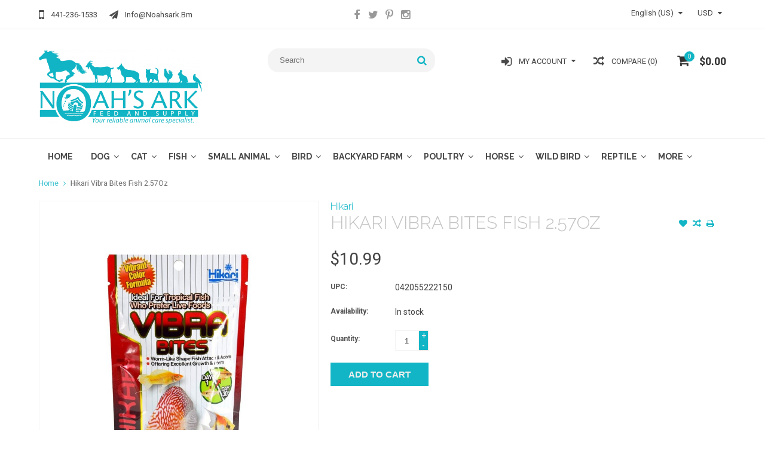

--- FILE ---
content_type: text/html;charset=utf-8
request_url: https://www.noahsark.bm/hikari-vibra-bites-fish-257oz.html
body_size: 12358
content:
<!DOCTYPE html>
<html lang="us">
  <head>
    <meta charset="utf-8"/>
<!-- [START] 'blocks/head.rain' -->
<!--

  (c) 2008-2026 Lightspeed Netherlands B.V.
  http://www.lightspeedhq.com
  Generated: 22-01-2026 @ 16:49:07

-->
<link rel="canonical" href="https://www.noahsark.bm/hikari-vibra-bites-fish-257oz.html"/>
<link rel="alternate" href="https://www.noahsark.bm/index.rss" type="application/rss+xml" title="New products"/>
<meta name="robots" content="noodp,noydir"/>
<meta property="og:url" content="https://www.noahsark.bm/hikari-vibra-bites-fish-257oz.html?source=facebook"/>
<meta property="og:site_name" content="Noah&#039;s Ark"/>
<meta property="og:title" content="Hikari Hikari Vibra Bites Fish 2.57Oz"/>
<meta property="og:image" content="https://cdn.shoplightspeed.com/shops/652071/files/45867307/hikari-hikari-vibra-bites-fish-257oz.jpg"/>
<!--[if lt IE 9]>
<script src="https://cdn.shoplightspeed.com/assets/html5shiv.js?2025-02-20"></script>
<![endif]-->
<!-- [END] 'blocks/head.rain' -->
    <title>Hikari Hikari Vibra Bites Fish 2.57Oz - Noah&#039;s Ark</title>
    
    <meta name="description" content="" />
    <meta name="keywords" content="Hikari, Hikari, Vibra, Bites, Fish, 2.57Oz" />
    <meta http-equiv="X-UA-Compatible" content="IE=edge,chrome=1">
    <meta name="viewport" content="width=device-width, initial-scale=1, maximum-scale=1" /> 
    <meta name="apple-mobile-web-app-capable" content="yes">
    <meta name="apple-mobile-web-app-status-bar-style" content="black">
    
    
    <link rel="shortcut icon" href="https://cdn.shoplightspeed.com/shops/652071/themes/16533/assets/favicon.ico?20260102155517" type="image/x-icon" />
    <link href='//fonts.googleapis.com/css?family=Roboto:400,300,500,600,700' rel='stylesheet' type='text/css'>
    <link href='//fonts.googleapis.com/css?family=Raleway:400,300,500,600,700' rel='stylesheet' type='text/css'>
    <link rel="shortcut icon" href="https://cdn.shoplightspeed.com/shops/652071/themes/16533/assets/favicon.ico?20260102155517" type="image/x-icon" /> 
    <link rel="stylesheet" href="https://cdn.shoplightspeed.com/shops/652071/themes/16533/assets/bootstrap.css?20260102155517" />
    <link rel="stylesheet" href="https://cdn.shoplightspeed.com/shops/652071/themes/16533/assets/font-awesome-min.css?20260102155517" />
    
    <link rel="stylesheet" href="https://cdn.shoplightspeed.com/assets/gui-2-0.css?2025-02-20" />
    <link rel="stylesheet" href="https://cdn.shoplightspeed.com/assets/gui-responsive-2-0.css?2025-02-20" />   
    
    
    <link rel="stylesheet" href="https://cdn.shoplightspeed.com/shops/652071/themes/16533/assets/style.css?20260102155517" />
    <link rel="stylesheet" href="https://cdn.shoplightspeed.com/shops/652071/themes/16533/assets/media.css?20260102155517" />
    <link rel="stylesheet" href="https://cdn.shoplightspeed.com/shops/652071/themes/16533/assets/settings.css?20260102155517" />  
    <link rel="stylesheet" href="https://cdn.shoplightspeed.com/shops/652071/themes/16533/assets/custom.css?20260102155517" />    
    <script src="https://cdn.shoplightspeed.com/assets/jquery-1-9-1.js?2025-02-20"></script>
    <script src="https://cdn.shoplightspeed.com/assets/jquery-ui-1-10-1.js?2025-02-20"></script>
    <script src="//cdnjs.cloudflare.com/ajax/libs/jqueryui-touch-punch/0.2.3/jquery.ui.touch-punch.min.js"></script>
    
    
    
    <script type="text/javascript" src="https://cdn.shoplightspeed.com/shops/652071/themes/16533/assets/jcarousel.js?20260102155517"></script>
    <script type="text/javascript" src="https://cdn.shoplightspeed.com/shops/652071/themes/16533/assets/plugins.js?20260102155517"></script>
    <script type="text/javascript" src="https://cdn.shoplightspeed.com/shops/652071/themes/16533/assets/plugins-2.js?20260102155517"></script>
    <script type="text/javascript" src="https://cdn.shoplightspeed.com/assets/gui.js?2025-02-20"></script>
    <script type="text/javascript" src="https://cdn.shoplightspeed.com/assets/gui-responsive-2-0.js?2025-02-20"></script>
    
    
    
        
    <!--[if lt IE 9]>
    <link rel="stylesheet" href="https://cdn.shoplightspeed.com/shops/652071/themes/16533/assets/style-ie.css?20260102155517" />
    <![endif]-->
      </head>
  <body class="">  
    

    
    
<script type="text/javascript">
    var moremenu = "More";//More Menu in navigation to trnaslate word "More"
    var catpages = ""; //Total pages of prodducts
    var catcurrentpage = ""; //Current category page in pagination
    var sticky = "1"; //Control sticky
  </script>
  

  
<header class="headerMain headerStyle3">
  <script>var searchURL = 'https://www.noahsark.bm/search/'; </script>
  <div class="topnav">
        <div class="container">
          <div class="row">           
            
            <div class="col-md-4 col-sm-5">  
            <div class="left rightlinks clearfix">
            <ul class="clearfix">
                            <li class="headerPhone"><a href="tel:441-236-1533"><i aria-hidden="true" class="fa fa-mobile"></i> <span>441-236-1533</span></a></li>
                                          <li class="last headerEmail"><a href="/cdn-cgi/l/email-protection#2841464e4768464749405b495a43064a45" title="Email"><i aria-hidden="true" class="fa fa-paper-plane"></i> <span><span class="__cf_email__" data-cfemail="f39a9d959cb39d9c929b80928198dd919e">[email&#160;protected]</span></span></a></li>
                            
              
            </ul>         
            </div>
            </div>
            
            
            <div class="col-md-4 col-sm-4 social-media-follow-Wrap text-center">
              
                          <div class="social-media-follow">
              <a href="https://www.facebook.com/NoahsArkBermuda" class="social-icon facebook" target="_blank" title="Facebook Noah&#039;s Ark"><i class="fa fa-facebook"></i></a>              <a href="https://twitter.com/NoahsArkBda" class="social-icon twitter" target="_blank" title="Twitter Noah&#039;s Ark"><i class="fa fa-twitter"></i></a>                            <a href="https://www.pinterest.com/noahsarkbermuda/" class="social-icon pinterest" target="_blank" title="Pinterest Noah&#039;s Ark"><i class="fa fa-pinterest-p"></i></a>                                          <a href="https://www.instagram.com/noahsarkbda/" class="social-icon instagram" target="_blank" title="Instagram Noah&#039;s Ark"><i class="fa fa-instagram"></i></a>                                  
            </div>
            
                           
            </div>
            
            
            <div class="col-md-4 col-sm-3">
            
            <div class="right leftlinks clearfix">
             
            <!---->
            <div class="languages left">
              
<select class="chosen-select" onchange="window.location = jQuery(this).val();">
<option selected="selected" class="us" value="https://www.noahsark.bm/go/product/47418059">English (US)</option>
</select>            </div>
                        <div class="currencies left">
              <select class="chosen-select" onchange="window.location = jQuery(this).val();">
                                <option class="USD" selected="selected" value="https://www.noahsark.bm/session/currency/usd/">USD</option>
                                <option class="BMD"  value="https://www.noahsark.bm/session/currency/bmd/">BMD</option>
                              </select>
            </div>
                        
            
              
            </div>
           
              
            
              
              
            </div>
            
          </div>  
        </div>
        
  </div>
  <div class="topBarIcon"><a href="javascript:void(0)"><i class="fa fa-angle-double-down"></i></a></div>
  <div class="headerPanel">
    <div class="logoWrap container">
        <div class="align row clearfix">
          
          
          <div class="col-sm-3">          
               <div class="vertical logo logoLeft">
                 <a href="https://www.noahsark.bm/" title="Noah&#039;s Ark">
                                      <div class="logoImage">
                     <img src="https://cdn.shoplightspeed.com/shops/652071/themes/16533/v/461032/assets/logo.png?20220329140332" alt="Noah&#039;s Ark" />
                   </div>
                                    </a>
               </div>
          </div>   
          
          <div class="col-sm-4 col-md-4 text-right">  
    
            <div class="headersearch">
                  <form action="https://www.noahsark.bm/search/" method="get" id="formSearch" class="searchForm">
                  <input type="text" name="q" autocomplete="off"  value="" placeholder="Search"/>
                  <span onclick="$('#formSearch').submit();" title="Search" class="searchIcon fa fa-search"></span>
                  </form>
                  <div class="autocomplete" style="display:none;">
                  <div class="products">
                  </div>
                  <div class="more"><a href="">View all results <span></span></a></div>
                  </div>
            </div>         
               
          </div>
          
          
          <div class="col-sm-5 col-md-5 text-right">          
          <div class="searchWrap clearfix">
            <div class="burger">
              <img src="https://cdn.shoplightspeed.com/shops/652071/themes/16533/assets/hamburger.png?20260102155517"  alt="Menu">
            </div>
            
            <a class="compareMobile" href="https://www.noahsark.bm/compare/" title="Compare"><i aria-hidden="true" class="fa fa-random"></i> <span>0</span></a>
            
            <a href="https://www.noahsark.bm/cart/" title="Cart" class="cart">                             
              <span class="cartIcon fa fa-shopping-cart"><span class="headerCartItem">0</span></span>
              <div class="cartLink">                
                $0.00
              </div>
            </a>
            
            <a class="headerCompare" href="https://www.noahsark.bm/compare/" title="Compare"><i aria-hidden="true" class="fa fa-random"></i> <span>Compare (0)</span></a>

            <div class="loginLinksWrap">
              <a class="loginLinks" href="javascript:void(0)"><i aria-hidden="true" class="fa fa-sign-in"></i> <span>My account</span></a>
              <ul>
                <li>
                  <a href="https://www.noahsark.bm/account/">
                    Account information
                  </a>
                </li>      
                <li><a href="https://www.noahsark.bm/account/wishlist/" title="My wishlist">My wishlist</a></li>      
                 
                <li>         
                  <a href="https://www.noahsark.bm/account/login/" title="My account">
                    Login
                  </a>
                </li>
                              	<li>    
                  <a href="https://www.noahsark.bm/account/register/" title="My account">
                    Create an account
                  </a>
                </li>
                                              </ul>
            </div>    
            
            
            
            
          </div>
          </div>
          
        </div>
    </div>
    
     <div class="mainMenuWrap">
       <div class="mainMenu">
         <div class="container">
<nav class="nonbounce desktop vertical">            
  <ul class="clearfix">
                            <li class="item ">
                <a title="Home" class="itemLink" href="https://www.noahsark.bm/">Home</a>
              </li>
                      
    
    
                            <li class="item sub">
                <a class="itemLink" href="https://www.noahsark.bm/dog/" title="Dog">Dog</a>
                                <span class="downArrow fa fa-angle-down"></span>
                <span class="glyphicon glyphicon-play"></span>
                <ul class="subnav">
                                    <li class="subitem sub ">
                    <a class="subitemLink" href="https://www.noahsark.bm/dog/beds-mats-and-blankets/" title="Beds Mats and Blankets">Beds Mats and Blankets</a>
                                      </li>
                                    <li class="subitem sub ">
                    <a class="subitemLink" href="https://www.noahsark.bm/dog/carriers-and-crates/" title="Carriers and Crates">Carriers and Crates</a>
                                      </li>
                                    <li class="subitem sub ">
                    <a class="subitemLink" href="https://www.noahsark.bm/dog/cleaning-supplies/" title="Cleaning Supplies">Cleaning Supplies</a>
                                      </li>
                                    <li class="subitem sub ">
                    <a class="subitemLink" href="https://www.noahsark.bm/dog/doors-and-gates/" title="Doors and Gates">Doors and Gates</a>
                                        <span class="rightArrow fa fa-angle-right"></span>
                    <ul class="subnav">
                                            <li class="subitem ">
                        <a class="subitemLink" href="https://www.noahsark.bm/dog/doors-and-gates/gates/" title="Gates">Gates</a>
                      </li>
                                            <li class="subitem ">
                        <a class="subitemLink" href="https://www.noahsark.bm/dog/doors-and-gates/doors/" title="Doors">Doors</a>
                      </li>
                                          </ul>
                                      </li>
                                    <li class="subitem sub ">
                    <a class="subitemLink" href="https://www.noahsark.bm/dog/fashion/" title="Fashion">Fashion</a>
                                        <span class="rightArrow fa fa-angle-right"></span>
                    <ul class="subnav">
                                            <li class="subitem ">
                        <a class="subitemLink" href="https://www.noahsark.bm/dog/fashion/dog-sweaters-and-coats/" title="Dog Sweaters and Coats">Dog Sweaters and Coats</a>
                      </li>
                                            <li class="subitem ">
                        <a class="subitemLink" href="https://www.noahsark.bm/dog/fashion/bandanas/" title="Bandanas">Bandanas</a>
                      </li>
                                            <li class="subitem ">
                        <a class="subitemLink" href="https://www.noahsark.bm/dog/fashion/seasonal/" title="Seasonal">Seasonal</a>
                      </li>
                                            <li class="subitem ">
                        <a class="subitemLink" href="https://www.noahsark.bm/dog/fashion/collar-bling/" title="Collar Bling">Collar Bling</a>
                      </li>
                                            <li class="subitem ">
                        <a class="subitemLink" href="https://www.noahsark.bm/dog/fashion/boots/" title="Boots">Boots</a>
                      </li>
                                            <li class="subitem ">
                        <a class="subitemLink" href="https://www.noahsark.bm/dog/fashion/dog-pajamas/" title="Dog Pajamas">Dog Pajamas</a>
                      </li>
                                            <li class="subitem ">
                        <a class="subitemLink" href="https://www.noahsark.bm/dog/fashion/costumes/" title="Costumes">Costumes</a>
                      </li>
                                          </ul>
                                      </li>
                                    <li class="subitem sub ">
                    <a class="subitemLink" href="https://www.noahsark.bm/dog/feeding-accessories/" title="Feeding Accessories">Feeding Accessories</a>
                                        <span class="rightArrow fa fa-angle-right"></span>
                    <ul class="subnav">
                                            <li class="subitem ">
                        <a class="subitemLink" href="https://www.noahsark.bm/dog/feeding-accessories/bowls-and-feeders/" title="Bowls and Feeders">Bowls and Feeders</a>
                      </li>
                                            <li class="subitem ">
                        <a class="subitemLink" href="https://www.noahsark.bm/dog/feeding-accessories/storage-and-scoops/" title="Storage and Scoops">Storage and Scoops</a>
                      </li>
                                            <li class="subitem ">
                        <a class="subitemLink" href="https://www.noahsark.bm/dog/feeding-accessories/placemats/" title="Placemats">Placemats</a>
                      </li>
                                            <li class="subitem ">
                        <a class="subitemLink" href="https://www.noahsark.bm/dog/feeding-accessories/travel-bowls-and-bottles/" title="Travel Bowls and Bottles">Travel Bowls and Bottles</a>
                      </li>
                                            <li class="subitem ">
                        <a class="subitemLink" href="https://www.noahsark.bm/dog/feeding-accessories/nursing/" title="Nursing">Nursing</a>
                      </li>
                                            <li class="subitem ">
                        <a class="subitemLink" href="https://www.noahsark.bm/dog/feeding-accessories/fountains/" title="Fountains">Fountains</a>
                      </li>
                                          </ul>
                                      </li>
                                    <li class="subitem sub ">
                    <a class="subitemLink" href="https://www.noahsark.bm/dog/first-aid/" title="First Aid">First Aid</a>
                                        <span class="rightArrow fa fa-angle-right"></span>
                    <ul class="subnav">
                                            <li class="subitem ">
                        <a class="subitemLink" href="https://www.noahsark.bm/dog/first-aid/recovery-collars/" title="Recovery Collars">Recovery Collars</a>
                      </li>
                                          </ul>
                                      </li>
                                    <li class="subitem sub ">
                    <a class="subitemLink" href="https://www.noahsark.bm/dog/food/" title="Food">Food</a>
                                        <span class="rightArrow fa fa-angle-right"></span>
                    <ul class="subnav">
                                            <li class="subitem ">
                        <a class="subitemLink" href="https://www.noahsark.bm/dog/food/wet-food/" title="Wet Food">Wet Food</a>
                      </li>
                                            <li class="subitem ">
                        <a class="subitemLink" href="https://www.noahsark.bm/dog/food/dry-food/" title="Dry Food">Dry Food</a>
                      </li>
                                            <li class="subitem ">
                        <a class="subitemLink" href="https://www.noahsark.bm/dog/food/dehydrated-food/" title="Dehydrated Food">Dehydrated Food</a>
                      </li>
                                            <li class="subitem ">
                        <a class="subitemLink" href="https://www.noahsark.bm/dog/food/milk-replacers/" title="Milk Replacers">Milk Replacers</a>
                      </li>
                                            <li class="subitem ">
                        <a class="subitemLink" href="https://www.noahsark.bm/dog/food/frozen/" title="Frozen">Frozen</a>
                      </li>
                                            <li class="subitem ">
                        <a class="subitemLink" href="https://www.noahsark.bm/dog/food/broths-and-toppers/" title="Broths and Toppers">Broths and Toppers</a>
                      </li>
                                          </ul>
                                      </li>
                                    <li class="subitem sub ">
                    <a class="subitemLink" href="https://www.noahsark.bm/dog/flea-and-tick/" title="Flea and Tick">Flea and Tick</a>
                                      </li>
                                    <li class="subitem sub ">
                    <a class="subitemLink" href="https://www.noahsark.bm/dog/grooming/" title="Grooming">Grooming</a>
                                        <span class="rightArrow fa fa-angle-right"></span>
                    <ul class="subnav">
                                            <li class="subitem ">
                        <a class="subitemLink" href="https://www.noahsark.bm/dog/grooming/shampoo-and-conditioner/" title="Shampoo and Conditioner">Shampoo and Conditioner</a>
                      </li>
                                            <li class="subitem ">
                        <a class="subitemLink" href="https://www.noahsark.bm/dog/grooming/wipes/" title="Wipes">Wipes</a>
                      </li>
                                            <li class="subitem ">
                        <a class="subitemLink" href="https://www.noahsark.bm/dog/grooming/tools-and-accessories/" title="Tools and Accessories">Tools and Accessories</a>
                      </li>
                                            <li class="subitem ">
                        <a class="subitemLink" href="https://www.noahsark.bm/dog/grooming/electric-clippers/" title="Electric Clippers">Electric Clippers</a>
                      </li>
                                            <li class="subitem ">
                        <a class="subitemLink" href="https://www.noahsark.bm/dog/grooming/nail-care/" title="Nail Care">Nail Care</a>
                      </li>
                                            <li class="subitem ">
                        <a class="subitemLink" href="https://www.noahsark.bm/dog/grooming/eyes-and-ears/" title="Eyes and Ears">Eyes and Ears</a>
                      </li>
                                            <li class="subitem ">
                        <a class="subitemLink" href="https://www.noahsark.bm/dog/grooming/dental/" title="Dental">Dental</a>
                      </li>
                                          </ul>
                                      </li>
                                    <li class="subitem sub ">
                    <a class="subitemLink" href="https://www.noahsark.bm/dog/houses-and-outdoor-kennels/" title="Houses and Outdoor Kennels">Houses and Outdoor Kennels</a>
                                        <span class="rightArrow fa fa-angle-right"></span>
                    <ul class="subnav">
                                            <li class="subitem ">
                        <a class="subitemLink" href="https://www.noahsark.bm/dog/houses-and-outdoor-kennels/flooring/" title="Flooring">Flooring</a>
                      </li>
                                            <li class="subitem ">
                        <a class="subitemLink" href="https://www.noahsark.bm/dog/houses-and-outdoor-kennels/houses/" title="Houses">Houses</a>
                      </li>
                                            <li class="subitem ">
                        <a class="subitemLink" href="https://www.noahsark.bm/dog/houses-and-outdoor-kennels/awnings/" title="Awnings">Awnings</a>
                      </li>
                                            <li class="subitem ">
                        <a class="subitemLink" href="https://www.noahsark.bm/dog/houses-and-outdoor-kennels/panels/" title="Panels">Panels</a>
                      </li>
                                          </ul>
                                      </li>
                                    <li class="subitem sub ">
                    <a class="subitemLink" href="https://www.noahsark.bm/dog/housetraining/" title="Housetraining">Housetraining</a>
                                        <span class="rightArrow fa fa-angle-right"></span>
                    <ul class="subnav">
                                            <li class="subitem ">
                        <a class="subitemLink" href="https://www.noahsark.bm/dog/housetraining/diapers-and-wraps/" title="Diapers and Wraps">Diapers and Wraps</a>
                      </li>
                                            <li class="subitem ">
                        <a class="subitemLink" href="https://www.noahsark.bm/dog/housetraining/accessories/" title="Accessories">Accessories</a>
                      </li>
                                            <li class="subitem ">
                        <a class="subitemLink" href="https://www.noahsark.bm/dog/housetraining/wee-pads/" title="Wee Pads">Wee Pads</a>
                      </li>
                                          </ul>
                                      </li>
                                    <li class="subitem sub ">
                    <a class="subitemLink" href="https://www.noahsark.bm/dog/tie-outs-and-stakes/" title="Tie Outs and Stakes">Tie Outs and Stakes</a>
                                      </li>
                                    <li class="subitem sub ">
                    <a class="subitemLink" href="https://www.noahsark.bm/dog/training/" title="Training">Training</a>
                                        <span class="rightArrow fa fa-angle-right"></span>
                    <ul class="subnav">
                                            <li class="subitem ">
                        <a class="subitemLink" href="https://www.noahsark.bm/dog/training/leads/" title="Leads">Leads</a>
                      </li>
                                            <li class="subitem ">
                        <a class="subitemLink" href="https://www.noahsark.bm/dog/training/muzzles/" title="Muzzles">Muzzles</a>
                      </li>
                                            <li class="subitem ">
                        <a class="subitemLink" href="https://www.noahsark.bm/dog/training/no-chew/" title="No Chew">No Chew</a>
                      </li>
                                            <li class="subitem ">
                        <a class="subitemLink" href="https://www.noahsark.bm/dog/training/treat-bags/" title="Treat bags">Treat bags</a>
                      </li>
                                            <li class="subitem ">
                        <a class="subitemLink" href="https://www.noahsark.bm/dog/training/clickers/" title="Clickers">Clickers</a>
                      </li>
                                            <li class="subitem ">
                        <a class="subitemLink" href="https://www.noahsark.bm/dog/training/no-bark/" title="No Bark">No Bark</a>
                      </li>
                                            <li class="subitem ">
                        <a class="subitemLink" href="https://www.noahsark.bm/dog/training/whistles/" title="Whistles">Whistles</a>
                      </li>
                                          </ul>
                                      </li>
                                    <li class="subitem sub ">
                    <a class="subitemLink" href="https://www.noahsark.bm/dog/training-crates-and-exercise-pens/" title="Training Crates and Exercise Pens">Training Crates and Exercise Pens</a>
                                        <span class="rightArrow fa fa-angle-right"></span>
                    <ul class="subnav">
                                            <li class="subitem ">
                        <a class="subitemLink" href="https://www.noahsark.bm/dog/training-crates-and-exercise-pens/exercise-pens/" title="Exercise Pens">Exercise Pens</a>
                      </li>
                                            <li class="subitem ">
                        <a class="subitemLink" href="https://www.noahsark.bm/dog/training-crates-and-exercise-pens/crates/" title="Crates">Crates</a>
                      </li>
                                            <li class="subitem ">
                        <a class="subitemLink" href="https://www.noahsark.bm/dog/training-crates-and-exercise-pens/pans/" title="Pans">Pans</a>
                      </li>
                                            <li class="subitem ">
                        <a class="subitemLink" href="https://www.noahsark.bm/dog/training-crates-and-exercise-pens/covers/" title="Covers">Covers</a>
                      </li>
                                          </ul>
                                      </li>
                                    <li class="subitem sub ">
                    <a class="subitemLink" href="https://www.noahsark.bm/dog/travel-accessories/" title="Travel Accessories">Travel Accessories</a>
                                        <span class="rightArrow fa fa-angle-right"></span>
                    <ul class="subnav">
                                            <li class="subitem ">
                        <a class="subitemLink" href="https://www.noahsark.bm/dog/travel-accessories/booster-seats/" title="Booster Seats">Booster Seats</a>
                      </li>
                                            <li class="subitem ">
                        <a class="subitemLink" href="https://www.noahsark.bm/dog/travel-accessories/car-covers-and-barriers/" title="Car Covers and Barriers">Car Covers and Barriers</a>
                      </li>
                                            <li class="subitem ">
                        <a class="subitemLink" href="https://www.noahsark.bm/dog/travel-accessories/steps-and-ramps/" title="Steps and Ramps">Steps and Ramps</a>
                      </li>
                                            <li class="subitem ">
                        <a class="subitemLink" href="https://www.noahsark.bm/dog/travel-accessories/life-jackets/" title="Life Jackets">Life Jackets</a>
                      </li>
                                            <li class="subitem ">
                        <a class="subitemLink" href="https://www.noahsark.bm/dog/travel-accessories/seatbelts-and-harnesses/" title="Seatbelts and Harnesses">Seatbelts and Harnesses</a>
                      </li>
                                            <li class="subitem ">
                        <a class="subitemLink" href="https://www.noahsark.bm/dog/travel-accessories/totes/" title="Totes">Totes</a>
                      </li>
                                            <li class="subitem ">
                        <a class="subitemLink" href="https://www.noahsark.bm/dog/travel-accessories/travel-bowls-and-bottles/" title="Travel Bowls and Bottles">Travel Bowls and Bottles</a>
                      </li>
                                            <li class="subitem ">
                        <a class="subitemLink" href="https://www.noahsark.bm/dog/travel-accessories/treat-bags/" title="Treat bags">Treat bags</a>
                      </li>
                                          </ul>
                                      </li>
                                    <li class="subitem sub ">
                    <a class="subitemLink" href="https://www.noahsark.bm/dog/treats/" title="Treats">Treats</a>
                                        <span class="rightArrow fa fa-angle-right"></span>
                    <ul class="subnav">
                                            <li class="subitem ">
                        <a class="subitemLink" href="https://www.noahsark.bm/dog/treats/biscuits-and-crunchy/" title="Biscuits and Crunchy">Biscuits and Crunchy</a>
                      </li>
                                            <li class="subitem ">
                        <a class="subitemLink" href="https://www.noahsark.bm/dog/treats/soft-and-chewy/" title="Soft and Chewy">Soft and Chewy</a>
                      </li>
                                            <li class="subitem ">
                        <a class="subitemLink" href="https://www.noahsark.bm/dog/treats/frozen/" title="Frozen">Frozen</a>
                      </li>
                                            <li class="subitem ">
                        <a class="subitemLink" href="https://www.noahsark.bm/dog/treats/bullys-and-natural-chews/" title="Bullys and Natural Chews">Bullys and Natural Chews</a>
                      </li>
                                            <li class="subitem ">
                        <a class="subitemLink" href="https://www.noahsark.bm/dog/treats/long-lasting-chews/" title="Long Lasting Chews">Long Lasting Chews</a>
                      </li>
                                            <li class="subitem ">
                        <a class="subitemLink" href="https://www.noahsark.bm/dog/treats/jerky/" title="Jerky">Jerky</a>
                      </li>
                                            <li class="subitem ">
                        <a class="subitemLink" href="https://www.noahsark.bm/dog/treats/dental/" title="Dental">Dental</a>
                      </li>
                                            <li class="subitem ">
                        <a class="subitemLink" href="https://www.noahsark.bm/dog/treats/medicine-hiding/" title="Medicine Hiding">Medicine Hiding</a>
                      </li>
                                            <li class="subitem ">
                        <a class="subitemLink" href="https://www.noahsark.bm/dog/treats/stuffins/" title="Stuffins">Stuffins</a>
                      </li>
                                            <li class="subitem ">
                        <a class="subitemLink" href="https://www.noahsark.bm/dog/treats/cbd/" title="CBD">CBD</a>
                      </li>
                                          </ul>
                                      </li>
                                    <li class="subitem sub ">
                    <a class="subitemLink" href="https://www.noahsark.bm/dog/toys/" title="Toys">Toys</a>
                                        <span class="rightArrow fa fa-angle-right"></span>
                    <ul class="subnav">
                                            <li class="subitem ">
                        <a class="subitemLink" href="https://www.noahsark.bm/dog/toys/chews/" title="Chews">Chews</a>
                      </li>
                                            <li class="subitem ">
                        <a class="subitemLink" href="https://www.noahsark.bm/dog/toys/interactive-and-puzzles/" title="Interactive and Puzzles">Interactive and Puzzles</a>
                      </li>
                                            <li class="subitem ">
                        <a class="subitemLink" href="https://www.noahsark.bm/dog/toys/plush/" title="Plush">Plush</a>
                      </li>
                                            <li class="subitem ">
                        <a class="subitemLink" href="https://www.noahsark.bm/dog/toys/seasonal/" title="Seasonal">Seasonal</a>
                      </li>
                                            <li class="subitem ">
                        <a class="subitemLink" href="https://www.noahsark.bm/dog/toys/treat-dispensing/" title="Treat Dispensing">Treat Dispensing</a>
                      </li>
                                          </ul>
                                      </li>
                                    <li class="subitem sub ">
                    <a class="subitemLink" href="https://www.noahsark.bm/dog/walking-accessories/" title="Walking Accessories">Walking Accessories</a>
                                        <span class="rightArrow fa fa-angle-right"></span>
                    <ul class="subnav">
                                            <li class="subitem ">
                        <a class="subitemLink" href="https://www.noahsark.bm/dog/walking-accessories/harnesses/" title="Harnesses">Harnesses</a>
                      </li>
                                            <li class="subitem ">
                        <a class="subitemLink" href="https://www.noahsark.bm/dog/walking-accessories/leads/" title="Leads">Leads</a>
                      </li>
                                            <li class="subitem ">
                        <a class="subitemLink" href="https://www.noahsark.bm/dog/walking-accessories/collars-and-tags/" title="Collars and Tags">Collars and Tags</a>
                      </li>
                                            <li class="subitem ">
                        <a class="subitemLink" href="https://www.noahsark.bm/dog/walking-accessories/lighting/" title="Lighting">Lighting</a>
                      </li>
                                            <li class="subitem ">
                        <a class="subitemLink" href="https://www.noahsark.bm/dog/walking-accessories/walkie-belts-and-bags/" title="Walkie belts and Bags">Walkie belts and Bags</a>
                      </li>
                                            <li class="subitem ">
                        <a class="subitemLink" href="https://www.noahsark.bm/dog/walking-accessories/tags/" title="Tags">Tags</a>
                      </li>
                                          </ul>
                                      </li>
                                    <li class="subitem sub ">
                    <a class="subitemLink" href="https://www.noahsark.bm/dog/waste-control/" title="Waste Control">Waste Control</a>
                                        <span class="rightArrow fa fa-angle-right"></span>
                    <ul class="subnav">
                                            <li class="subitem ">
                        <a class="subitemLink" href="https://www.noahsark.bm/dog/waste-control/yard-care/" title="Yard Care">Yard Care</a>
                      </li>
                                            <li class="subitem ">
                        <a class="subitemLink" href="https://www.noahsark.bm/dog/waste-control/waste-pick-up/" title="Waste Pick Up">Waste Pick Up</a>
                      </li>
                                            <li class="subitem ">
                        <a class="subitemLink" href="https://www.noahsark.bm/dog/waste-control/poop-bags/" title="Poop Bags">Poop Bags</a>
                      </li>
                                            <li class="subitem ">
                        <a class="subitemLink" href="https://www.noahsark.bm/dog/waste-control/yard-care-3646648/" title="Yard Care">Yard Care</a>
                      </li>
                                          </ul>
                                      </li>
                                    <li class="subitem sub ">
                    <a class="subitemLink" href="https://www.noahsark.bm/dog/wellness/" title="Wellness">Wellness</a>
                                        <span class="rightArrow fa fa-angle-right"></span>
                    <ul class="subnav">
                                            <li class="subitem ">
                        <a class="subitemLink" href="https://www.noahsark.bm/dog/wellness/copraphagia/" title="Copraphagia">Copraphagia</a>
                      </li>
                                            <li class="subitem ">
                        <a class="subitemLink" href="https://www.noahsark.bm/dog/wellness/medicine-hiding/" title="Medicine Hiding">Medicine Hiding</a>
                      </li>
                                            <li class="subitem ">
                        <a class="subitemLink" href="https://www.noahsark.bm/dog/wellness/skin-and-coat/" title="Skin and Coat">Skin and Coat</a>
                      </li>
                                            <li class="subitem ">
                        <a class="subitemLink" href="https://www.noahsark.bm/dog/wellness/anxiety-relief/" title="Anxiety Relief">Anxiety Relief</a>
                      </li>
                                            <li class="subitem ">
                        <a class="subitemLink" href="https://www.noahsark.bm/dog/wellness/dewormers/" title="Dewormers">Dewormers</a>
                      </li>
                                            <li class="subitem ">
                        <a class="subitemLink" href="https://www.noahsark.bm/dog/wellness/hip-and-joint/" title="Hip and Joint">Hip and Joint</a>
                      </li>
                                            <li class="subitem ">
                        <a class="subitemLink" href="https://www.noahsark.bm/dog/wellness/digestive-aids/" title="Digestive Aids">Digestive Aids</a>
                      </li>
                                            <li class="subitem ">
                        <a class="subitemLink" href="https://www.noahsark.bm/dog/wellness/immune-system/" title="Immune System">Immune System</a>
                      </li>
                                            <li class="subitem ">
                        <a class="subitemLink" href="https://www.noahsark.bm/dog/wellness/urinary-tract-health/" title="Urinary Tract Health">Urinary Tract Health</a>
                      </li>
                                            <li class="subitem ">
                        <a class="subitemLink" href="https://www.noahsark.bm/dog/wellness/vitamins-and-minerals/" title="Vitamins and Minerals">Vitamins and Minerals</a>
                      </li>
                                            <li class="subitem ">
                        <a class="subitemLink" href="https://www.noahsark.bm/dog/wellness/dental/" title="Dental">Dental</a>
                      </li>
                                            <li class="subitem ">
                        <a class="subitemLink" href="https://www.noahsark.bm/dog/wellness/allergy/" title="Allergy">Allergy</a>
                      </li>
                                            <li class="subitem ">
                        <a class="subitemLink" href="https://www.noahsark.bm/dog/wellness/calming/" title="Calming">Calming</a>
                      </li>
                                            <li class="subitem ">
                        <a class="subitemLink" href="https://www.noahsark.bm/dog/wellness/omegas/" title="Omegas">Omegas</a>
                      </li>
                                          </ul>
                                      </li>
                                    <li class="subitem sub ">
                    <a class="subitemLink" href="https://www.noahsark.bm/dog/squishface/" title="Squishface">Squishface</a>
                                      </li>
                                  </ul>
                              </li>
                            <li class="item sub">
                <a class="itemLink" href="https://www.noahsark.bm/cat/" title="Cat">Cat</a>
                                <span class="downArrow fa fa-angle-down"></span>
                <span class="glyphicon glyphicon-play"></span>
                <ul class="subnav">
                                    <li class="subitem sub ">
                    <a class="subitemLink" href="https://www.noahsark.bm/cat/beds-and-mats/" title="Beds and Mats">Beds and Mats</a>
                                      </li>
                                    <li class="subitem sub ">
                    <a class="subitemLink" href="https://www.noahsark.bm/cat/cleaning-supplies/" title="Cleaning Supplies">Cleaning Supplies</a>
                                      </li>
                                    <li class="subitem sub ">
                    <a class="subitemLink" href="https://www.noahsark.bm/cat/feeding-accessories/" title="Feeding Accessories">Feeding Accessories</a>
                                        <span class="rightArrow fa fa-angle-right"></span>
                    <ul class="subnav">
                                            <li class="subitem ">
                        <a class="subitemLink" href="https://www.noahsark.bm/cat/feeding-accessories/fountains/" title="Fountains">Fountains</a>
                      </li>
                                            <li class="subitem ">
                        <a class="subitemLink" href="https://www.noahsark.bm/cat/feeding-accessories/bowls-and-feeders/" title="Bowls and Feeders">Bowls and Feeders</a>
                      </li>
                                            <li class="subitem ">
                        <a class="subitemLink" href="https://www.noahsark.bm/cat/feeding-accessories/placemats/" title="Placemats">Placemats</a>
                      </li>
                                            <li class="subitem ">
                        <a class="subitemLink" href="https://www.noahsark.bm/cat/feeding-accessories/storage-and-scoops/" title="Storage and Scoops">Storage and Scoops</a>
                      </li>
                                          </ul>
                                      </li>
                                    <li class="subitem sub ">
                    <a class="subitemLink" href="https://www.noahsark.bm/cat/first-aid/" title="First Aid">First Aid</a>
                                        <span class="rightArrow fa fa-angle-right"></span>
                    <ul class="subnav">
                                            <li class="subitem ">
                        <a class="subitemLink" href="https://www.noahsark.bm/cat/first-aid/recovery-collars/" title="Recovery Collars">Recovery Collars</a>
                      </li>
                                          </ul>
                                      </li>
                                    <li class="subitem sub ">
                    <a class="subitemLink" href="https://www.noahsark.bm/cat/food/" title="Food">Food</a>
                                        <span class="rightArrow fa fa-angle-right"></span>
                    <ul class="subnav">
                                            <li class="subitem ">
                        <a class="subitemLink" href="https://www.noahsark.bm/cat/food/wet-food/" title="Wet Food">Wet Food</a>
                      </li>
                                            <li class="subitem ">
                        <a class="subitemLink" href="https://www.noahsark.bm/cat/food/dry-food/" title="Dry Food">Dry Food</a>
                      </li>
                                            <li class="subitem ">
                        <a class="subitemLink" href="https://www.noahsark.bm/cat/food/milk-replacers/" title="Milk Replacers">Milk Replacers</a>
                      </li>
                                            <li class="subitem ">
                        <a class="subitemLink" href="https://www.noahsark.bm/cat/food/dehydrated-food/" title="Dehydrated Food">Dehydrated Food</a>
                      </li>
                                            <li class="subitem ">
                        <a class="subitemLink" href="https://www.noahsark.bm/cat/food/freeze-dried/" title="Freeze Dried">Freeze Dried</a>
                      </li>
                                            <li class="subitem ">
                        <a class="subitemLink" href="https://www.noahsark.bm/cat/food/frozen/" title="Frozen">Frozen</a>
                      </li>
                                          </ul>
                                      </li>
                                    <li class="subitem sub ">
                    <a class="subitemLink" href="https://www.noahsark.bm/cat/furniture-and-scratchers/" title="Furniture and Scratchers">Furniture and Scratchers</a>
                                        <span class="rightArrow fa fa-angle-right"></span>
                    <ul class="subnav">
                                            <li class="subitem ">
                        <a class="subitemLink" href="https://www.noahsark.bm/cat/furniture-and-scratchers/scratchers/" title="Scratchers">Scratchers</a>
                      </li>
                                            <li class="subitem ">
                        <a class="subitemLink" href="https://www.noahsark.bm/cat/furniture-and-scratchers/cat-furniture/" title="Cat Furniture">Cat Furniture</a>
                      </li>
                                          </ul>
                                      </li>
                                    <li class="subitem sub ">
                    <a class="subitemLink" href="https://www.noahsark.bm/cat/litter/" title="Litter">Litter</a>
                                      </li>
                                    <li class="subitem sub ">
                    <a class="subitemLink" href="https://www.noahsark.bm/cat/litter-accessories/" title="Litter Accessories">Litter Accessories</a>
                                        <span class="rightArrow fa fa-angle-right"></span>
                    <ul class="subnav">
                                            <li class="subitem ">
                        <a class="subitemLink" href="https://www.noahsark.bm/cat/litter-accessories/pans-and-scoops/" title="Pans and scoops">Pans and scoops</a>
                      </li>
                                            <li class="subitem ">
                        <a class="subitemLink" href="https://www.noahsark.bm/cat/litter-accessories/mats/" title="Mats">Mats</a>
                      </li>
                                            <li class="subitem ">
                        <a class="subitemLink" href="https://www.noahsark.bm/cat/litter-accessories/liners/" title="Liners">Liners</a>
                      </li>
                                            <li class="subitem ">
                        <a class="subitemLink" href="https://www.noahsark.bm/cat/litter-accessories/waste-control/" title="Waste Control">Waste Control</a>
                      </li>
                                            <li class="subitem ">
                        <a class="subitemLink" href="https://www.noahsark.bm/cat/litter-accessories/additives/" title="Additives">Additives</a>
                      </li>
                                          </ul>
                                      </li>
                                    <li class="subitem sub ">
                    <a class="subitemLink" href="https://www.noahsark.bm/cat/training/" title="Training">Training</a>
                                      </li>
                                    <li class="subitem sub ">
                    <a class="subitemLink" href="https://www.noahsark.bm/cat/travel-accessories/" title="Travel Accessories">Travel Accessories</a>
                                      </li>
                                    <li class="subitem sub ">
                    <a class="subitemLink" href="https://www.noahsark.bm/cat/treats/" title="Treats">Treats</a>
                                        <span class="rightArrow fa fa-angle-right"></span>
                    <ul class="subnav">
                                            <li class="subitem ">
                        <a class="subitemLink" href="https://www.noahsark.bm/cat/treats/dental/" title="Dental">Dental</a>
                      </li>
                                          </ul>
                                      </li>
                                    <li class="subitem sub ">
                    <a class="subitemLink" href="https://www.noahsark.bm/cat/cat-toys/" title="Cat Toys">Cat Toys</a>
                                        <span class="rightArrow fa fa-angle-right"></span>
                    <ul class="subnav">
                                            <li class="subitem ">
                        <a class="subitemLink" href="https://www.noahsark.bm/cat/cat-toys/interactive/" title="Interactive">Interactive</a>
                      </li>
                                            <li class="subitem ">
                        <a class="subitemLink" href="https://www.noahsark.bm/cat/cat-toys/seasonal/" title="Seasonal">Seasonal</a>
                      </li>
                                            <li class="subitem ">
                        <a class="subitemLink" href="https://www.noahsark.bm/cat/cat-toys/treat-dispensing/" title="Treat Dispensing">Treat Dispensing</a>
                      </li>
                                          </ul>
                                      </li>
                                    <li class="subitem sub ">
                    <a class="subitemLink" href="https://www.noahsark.bm/cat/collars-leads-and-harnesses/" title="Collars Leads and Harnesses">Collars Leads and Harnesses</a>
                                        <span class="rightArrow fa fa-angle-right"></span>
                    <ul class="subnav">
                                            <li class="subitem ">
                        <a class="subitemLink" href="https://www.noahsark.bm/cat/collars-leads-and-harnesses/bells/" title="Bells">Bells</a>
                      </li>
                                            <li class="subitem ">
                        <a class="subitemLink" href="https://www.noahsark.bm/cat/collars-leads-and-harnesses/harnesses/" title="Harnesses">Harnesses</a>
                      </li>
                                            <li class="subitem ">
                        <a class="subitemLink" href="https://www.noahsark.bm/cat/collars-leads-and-harnesses/collars/" title="Collars">Collars</a>
                      </li>
                                            <li class="subitem ">
                        <a class="subitemLink" href="https://www.noahsark.bm/cat/collars-leads-and-harnesses/leads/" title="Leads">Leads</a>
                      </li>
                                          </ul>
                                      </li>
                                    <li class="subitem sub ">
                    <a class="subitemLink" href="https://www.noahsark.bm/cat/grooming/" title="Grooming">Grooming</a>
                                        <span class="rightArrow fa fa-angle-right"></span>
                    <ul class="subnav">
                                            <li class="subitem ">
                        <a class="subitemLink" href="https://www.noahsark.bm/cat/grooming/grooming-tools/" title="Grooming Tools">Grooming Tools</a>
                      </li>
                                            <li class="subitem ">
                        <a class="subitemLink" href="https://www.noahsark.bm/cat/grooming/dental/" title="Dental">Dental</a>
                      </li>
                                            <li class="subitem ">
                        <a class="subitemLink" href="https://www.noahsark.bm/cat/grooming/shampoo-and-wipes/" title="Shampoo and Wipes">Shampoo and Wipes</a>
                      </li>
                                          </ul>
                                      </li>
                                    <li class="subitem sub ">
                    <a class="subitemLink" href="https://www.noahsark.bm/cat/wellness/" title="Wellness">Wellness</a>
                                        <span class="rightArrow fa fa-angle-right"></span>
                    <ul class="subnav">
                                            <li class="subitem ">
                        <a class="subitemLink" href="https://www.noahsark.bm/cat/wellness/skin-and-coat/" title="Skin and Coat">Skin and Coat</a>
                      </li>
                                            <li class="subitem ">
                        <a class="subitemLink" href="https://www.noahsark.bm/cat/wellness/calming/" title="Calming">Calming</a>
                      </li>
                                            <li class="subitem ">
                        <a class="subitemLink" href="https://www.noahsark.bm/cat/wellness/recovery-collars/" title="Recovery Collars">Recovery Collars</a>
                      </li>
                                            <li class="subitem ">
                        <a class="subitemLink" href="https://www.noahsark.bm/cat/wellness/medicine-hiding/" title="Medicine Hiding">Medicine Hiding</a>
                      </li>
                                            <li class="subitem ">
                        <a class="subitemLink" href="https://www.noahsark.bm/cat/wellness/hairball/" title="Hairball">Hairball</a>
                      </li>
                                            <li class="subitem ">
                        <a class="subitemLink" href="https://www.noahsark.bm/cat/wellness/digestive/" title="Digestive">Digestive</a>
                      </li>
                                            <li class="subitem ">
                        <a class="subitemLink" href="https://www.noahsark.bm/cat/wellness/urinary-tract-health/" title="Urinary Tract Health">Urinary Tract Health</a>
                      </li>
                                            <li class="subitem ">
                        <a class="subitemLink" href="https://www.noahsark.bm/cat/wellness/vitamins-and-minerals/" title="Vitamins and Minerals">Vitamins and Minerals</a>
                      </li>
                                            <li class="subitem ">
                        <a class="subitemLink" href="https://www.noahsark.bm/cat/wellness/dewormer/" title="Dewormer">Dewormer</a>
                      </li>
                                          </ul>
                                      </li>
                                    <li class="subitem sub ">
                    <a class="subitemLink" href="https://www.noahsark.bm/cat/doors/" title="Doors">Doors</a>
                                      </li>
                                    <li class="subitem sub ">
                    <a class="subitemLink" href="https://www.noahsark.bm/cat/flea-and-tick/" title="Flea and Tick">Flea and Tick</a>
                                      </li>
                                  </ul>
                              </li>
                            <li class="item sub">
                <a class="itemLink" href="https://www.noahsark.bm/fish/" title="Fish">Fish</a>
                                <span class="downArrow fa fa-angle-down"></span>
                <span class="glyphicon glyphicon-play"></span>
                <ul class="subnav">
                                    <li class="subitem sub ">
                    <a class="subitemLink" href="https://www.noahsark.bm/fish/accessories/" title="Accessories">Accessories</a>
                                        <span class="rightArrow fa fa-angle-right"></span>
                    <ul class="subnav">
                                            <li class="subitem ">
                        <a class="subitemLink" href="https://www.noahsark.bm/fish/accessories/air-control/" title="Air Control">Air Control</a>
                      </li>
                                            <li class="subitem ">
                        <a class="subitemLink" href="https://www.noahsark.bm/fish/accessories/replacement-parts/" title="Replacement Parts">Replacement Parts</a>
                      </li>
                                            <li class="subitem ">
                        <a class="subitemLink" href="https://www.noahsark.bm/fish/accessories/maintenance-supplies/" title="Maintenance Supplies">Maintenance Supplies</a>
                      </li>
                                            <li class="subitem ">
                        <a class="subitemLink" href="https://www.noahsark.bm/fish/accessories/sealant/" title="Sealant">Sealant</a>
                      </li>
                                            <li class="subitem ">
                        <a class="subitemLink" href="https://www.noahsark.bm/fish/accessories/nets/" title="Nets">Nets</a>
                      </li>
                                            <li class="subitem ">
                        <a class="subitemLink" href="https://www.noahsark.bm/fish/accessories/sub-pumps-and-power-heads/" title="Sub Pumps and Power Heads">Sub Pumps and Power Heads</a>
                      </li>
                                            <li class="subitem ">
                        <a class="subitemLink" href="https://www.noahsark.bm/fish/accessories/tubing/" title="Tubing">Tubing</a>
                      </li>
                                            <li class="subitem ">
                        <a class="subitemLink" href="https://www.noahsark.bm/fish/accessories/breeding/" title="Breeding">Breeding</a>
                      </li>
                                            <li class="subitem ">
                        <a class="subitemLink" href="https://www.noahsark.bm/fish/accessories/heaters-and-thermometers/" title="Heaters and Thermometers">Heaters and Thermometers</a>
                      </li>
                                          </ul>
                                      </li>
                                    <li class="subitem sub ">
                    <a class="subitemLink" href="https://www.noahsark.bm/fish/aquarium-kits/" title="Aquarium Kits">Aquarium Kits</a>
                                      </li>
                                    <li class="subitem sub ">
                    <a class="subitemLink" href="https://www.noahsark.bm/fish/aquarium-stands/" title="Aquarium Stands">Aquarium Stands</a>
                                      </li>
                                    <li class="subitem sub ">
                    <a class="subitemLink" href="https://www.noahsark.bm/fish/decorations/" title="Decorations">Decorations</a>
                                        <span class="rightArrow fa fa-angle-right"></span>
                    <ul class="subnav">
                                            <li class="subitem ">
                        <a class="subitemLink" href="https://www.noahsark.bm/fish/decorations/artificial-plants/" title="Artificial Plants">Artificial Plants</a>
                      </li>
                                            <li class="subitem ">
                        <a class="subitemLink" href="https://www.noahsark.bm/fish/decorations/gravel-and-substrate/" title="Gravel and Substrate">Gravel and Substrate</a>
                      </li>
                                            <li class="subitem ">
                        <a class="subitemLink" href="https://www.noahsark.bm/fish/decorations/ornaments/" title="Ornaments">Ornaments</a>
                      </li>
                                            <li class="subitem ">
                        <a class="subitemLink" href="https://www.noahsark.bm/fish/decorations/rock-and-wood/" title="Rock and Wood">Rock and Wood</a>
                      </li>
                                            <li class="subitem ">
                        <a class="subitemLink" href="https://www.noahsark.bm/fish/decorations/backgrounds/" title="Backgrounds">Backgrounds</a>
                      </li>
                                          </ul>
                                      </li>
                                    <li class="subitem sub ">
                    <a class="subitemLink" href="https://www.noahsark.bm/fish/feeding-accessories/" title="Feeding Accessories">Feeding Accessories</a>
                                      </li>
                                    <li class="subitem sub ">
                    <a class="subitemLink" href="https://www.noahsark.bm/fish/food/" title="Food">Food</a>
                                        <span class="rightArrow fa fa-angle-right"></span>
                    <ul class="subnav">
                                            <li class="subitem ">
                        <a class="subitemLink" href="https://www.noahsark.bm/fish/food/frozen-food/" title="Frozen Food">Frozen Food</a>
                      </li>
                                            <li class="subitem ">
                        <a class="subitemLink" href="https://www.noahsark.bm/fish/food/dried-food/" title="Dried Food">Dried Food</a>
                      </li>
                                          </ul>
                                      </li>
                                    <li class="subitem sub ">
                    <a class="subitemLink" href="https://www.noahsark.bm/fish/filtration/" title="Filtration">Filtration</a>
                                        <span class="rightArrow fa fa-angle-right"></span>
                    <ul class="subnav">
                                            <li class="subitem ">
                        <a class="subitemLink" href="https://www.noahsark.bm/fish/filtration/replacement-parts/" title="Replacement Parts">Replacement Parts</a>
                      </li>
                                          </ul>
                                      </li>
                                    <li class="subitem sub ">
                    <a class="subitemLink" href="https://www.noahsark.bm/fish/filter-media/" title="Filter Media">Filter Media</a>
                                      </li>
                                    <li class="subitem sub ">
                    <a class="subitemLink" href="https://www.noahsark.bm/fish/glass-aquariums-and-tops/" title="Glass Aquariums and Tops">Glass Aquariums and Tops</a>
                                      </li>
                                    <li class="subitem sub ">
                    <a class="subitemLink" href="https://www.noahsark.bm/fish/health-care/" title="Health Care">Health Care</a>
                                      </li>
                                    <li class="subitem sub ">
                    <a class="subitemLink" href="https://www.noahsark.bm/fish/heaters-and-thermometers/" title="Heaters and Thermometers">Heaters and Thermometers</a>
                                        <span class="rightArrow fa fa-angle-right"></span>
                    <ul class="subnav">
                                            <li class="subitem ">
                        <a class="subitemLink" href="https://www.noahsark.bm/fish/heaters-and-thermometers/heaters/" title="Heaters">Heaters</a>
                      </li>
                                            <li class="subitem ">
                        <a class="subitemLink" href="https://www.noahsark.bm/fish/heaters-and-thermometers/thermometers/" title="Thermometers">Thermometers</a>
                      </li>
                                          </ul>
                                      </li>
                                    <li class="subitem sub ">
                    <a class="subitemLink" href="https://www.noahsark.bm/fish/lighting-and-hoods/" title="Lighting and Hoods">Lighting and Hoods</a>
                                        <span class="rightArrow fa fa-angle-right"></span>
                    <ul class="subnav">
                                            <li class="subitem ">
                        <a class="subitemLink" href="https://www.noahsark.bm/fish/lighting-and-hoods/bulbs/" title="Bulbs">Bulbs</a>
                      </li>
                                            <li class="subitem ">
                        <a class="subitemLink" href="https://www.noahsark.bm/fish/lighting-and-hoods/replacement-parts/" title="Replacement Parts">Replacement Parts</a>
                      </li>
                                          </ul>
                                      </li>
                                    <li class="subitem sub ">
                    <a class="subitemLink" href="https://www.noahsark.bm/fish/water-conditioners/" title="Water Conditioners">Water Conditioners</a>
                                        <span class="rightArrow fa fa-angle-right"></span>
                    <ul class="subnav">
                                            <li class="subitem ">
                        <a class="subitemLink" href="https://www.noahsark.bm/fish/water-conditioners/conditioners/" title="Conditioners">Conditioners</a>
                      </li>
                                            <li class="subitem ">
                        <a class="subitemLink" href="https://www.noahsark.bm/fish/water-conditioners/plant-care/" title="Plant Care">Plant Care</a>
                      </li>
                                            <li class="subitem ">
                        <a class="subitemLink" href="https://www.noahsark.bm/fish/water-conditioners/algae-control/" title="Algae Control">Algae Control</a>
                      </li>
                                            <li class="subitem ">
                        <a class="subitemLink" href="https://www.noahsark.bm/fish/water-conditioners/water/" title="Water">Water</a>
                      </li>
                                          </ul>
                                      </li>
                                    <li class="subitem sub ">
                    <a class="subitemLink" href="https://www.noahsark.bm/fish/water-testing/" title="Water Testing">Water Testing</a>
                                      </li>
                                    <li class="subitem sub ">
                    <a class="subitemLink" href="https://www.noahsark.bm/fish/pond/" title="Pond">Pond</a>
                                        <span class="rightArrow fa fa-angle-right"></span>
                    <ul class="subnav">
                                            <li class="subitem ">
                        <a class="subitemLink" href="https://www.noahsark.bm/fish/pond/decorative/" title="Decorative">Decorative</a>
                      </li>
                                            <li class="subitem ">
                        <a class="subitemLink" href="https://www.noahsark.bm/fish/pond/filters-and-pumps/" title="Filters and Pumps">Filters and Pumps</a>
                      </li>
                                            <li class="subitem ">
                        <a class="subitemLink" href="https://www.noahsark.bm/fish/pond/water-treatments/" title="Water Treatments">Water Treatments</a>
                      </li>
                                            <li class="subitem ">
                        <a class="subitemLink" href="https://www.noahsark.bm/fish/pond/liners-and-kits/" title="Liners and Kits">Liners and Kits</a>
                      </li>
                                            <li class="subitem ">
                        <a class="subitemLink" href="https://www.noahsark.bm/fish/pond/food/" title="Food">Food</a>
                      </li>
                                            <li class="subitem ">
                        <a class="subitemLink" href="https://www.noahsark.bm/fish/pond/accessories/" title="Accessories">Accessories</a>
                      </li>
                                            <li class="subitem ">
                        <a class="subitemLink" href="https://www.noahsark.bm/fish/pond/heating-and-thermometers/" title="Heating and Thermometers">Heating and Thermometers</a>
                      </li>
                                            <li class="subitem ">
                        <a class="subitemLink" href="https://www.noahsark.bm/fish/pond/filter-media/" title="Filter Media">Filter Media</a>
                      </li>
                                          </ul>
                                      </li>
                                  </ul>
                              </li>
                            <li class="item sub">
                <a class="itemLink" href="https://www.noahsark.bm/small-animal/" title="Small Animal">Small Animal</a>
                                <span class="downArrow fa fa-angle-down"></span>
                <span class="glyphicon glyphicon-play"></span>
                <ul class="subnav">
                                    <li class="subitem sub ">
                    <a class="subitemLink" href="https://www.noahsark.bm/small-animal/bedding/" title="Bedding">Bedding</a>
                                      </li>
                                    <li class="subitem sub ">
                    <a class="subitemLink" href="https://www.noahsark.bm/small-animal/beds-and-hideaways/" title="Beds and Hideaways">Beds and Hideaways</a>
                                      </li>
                                    <li class="subitem sub ">
                    <a class="subitemLink" href="https://www.noahsark.bm/small-animal/cleaning-supplies/" title="Cleaning Supplies">Cleaning Supplies</a>
                                      </li>
                                    <li class="subitem sub ">
                    <a class="subitemLink" href="https://www.noahsark.bm/small-animal/feeding-accessories/" title="Feeding Accessories">Feeding Accessories</a>
                                        <span class="rightArrow fa fa-angle-right"></span>
                    <ul class="subnav">
                                            <li class="subitem ">
                        <a class="subitemLink" href="https://www.noahsark.bm/small-animal/feeding-accessories/bowls-and-feeders/" title="Bowls and Feeders">Bowls and Feeders</a>
                      </li>
                                            <li class="subitem ">
                        <a class="subitemLink" href="https://www.noahsark.bm/small-animal/feeding-accessories/bottles/" title="Bottles">Bottles</a>
                      </li>
                                          </ul>
                                      </li>
                                    <li class="subitem sub ">
                    <a class="subitemLink" href="https://www.noahsark.bm/small-animal/food/" title="Food">Food</a>
                                        <span class="rightArrow fa fa-angle-right"></span>
                    <ul class="subnav">
                                            <li class="subitem ">
                        <a class="subitemLink" href="https://www.noahsark.bm/small-animal/food/chinchilla/" title="Chinchilla">Chinchilla</a>
                      </li>
                                            <li class="subitem ">
                        <a class="subitemLink" href="https://www.noahsark.bm/small-animal/food/hamster-and-gerbil/" title="Hamster and Gerbil">Hamster and Gerbil</a>
                      </li>
                                            <li class="subitem ">
                        <a class="subitemLink" href="https://www.noahsark.bm/small-animal/food/primate/" title="Primate">Primate</a>
                      </li>
                                            <li class="subitem ">
                        <a class="subitemLink" href="https://www.noahsark.bm/small-animal/food/hay/" title="Hay">Hay</a>
                      </li>
                                            <li class="subitem ">
                        <a class="subitemLink" href="https://www.noahsark.bm/small-animal/food/guinea-pig/" title="Guinea Pig">Guinea Pig</a>
                      </li>
                                            <li class="subitem ">
                        <a class="subitemLink" href="https://www.noahsark.bm/small-animal/food/rabbit/" title="Rabbit">Rabbit</a>
                      </li>
                                            <li class="subitem ">
                        <a class="subitemLink" href="https://www.noahsark.bm/small-animal/food/rat-and-mouse/" title="Rat and Mouse">Rat and Mouse</a>
                      </li>
                                          </ul>
                                      </li>
                                    <li class="subitem sub ">
                    <a class="subitemLink" href="https://www.noahsark.bm/small-animal/grooming/" title="Grooming">Grooming</a>
                                      </li>
                                    <li class="subitem sub ">
                    <a class="subitemLink" href="https://www.noahsark.bm/small-animal/homes/" title="Homes">Homes</a>
                                        <span class="rightArrow fa fa-angle-right"></span>
                    <ul class="subnav">
                                            <li class="subitem ">
                        <a class="subitemLink" href="https://www.noahsark.bm/small-animal/homes/starter-kits/" title="Starter Kits">Starter Kits</a>
                      </li>
                                            <li class="subitem ">
                        <a class="subitemLink" href="https://www.noahsark.bm/small-animal/homes/outdoor/" title="Outdoor">Outdoor</a>
                      </li>
                                            <li class="subitem ">
                        <a class="subitemLink" href="https://www.noahsark.bm/small-animal/homes/exercise-pens/" title="Exercise Pens">Exercise Pens</a>
                      </li>
                                            <li class="subitem ">
                        <a class="subitemLink" href="https://www.noahsark.bm/small-animal/homes/crittertrail/" title="Crittertrail">Crittertrail</a>
                      </li>
                                            <li class="subitem ">
                        <a class="subitemLink" href="https://www.noahsark.bm/small-animal/homes/indoor/" title="Indoor">Indoor</a>
                      </li>
                                          </ul>
                                      </li>
                                    <li class="subitem sub ">
                    <a class="subitemLink" href="https://www.noahsark.bm/small-animal/litter-and-accessories/" title="Litter and Accessories">Litter and Accessories</a>
                                      </li>
                                    <li class="subitem sub ">
                    <a class="subitemLink" href="https://www.noahsark.bm/small-animal/travel-accessories/" title="Travel Accessories">Travel Accessories</a>
                                        <span class="rightArrow fa fa-angle-right"></span>
                    <ul class="subnav">
                                            <li class="subitem ">
                        <a class="subitemLink" href="https://www.noahsark.bm/small-animal/travel-accessories/carriers/" title="Carriers">Carriers</a>
                      </li>
                                            <li class="subitem ">
                        <a class="subitemLink" href="https://www.noahsark.bm/small-animal/travel-accessories/walking-accessories/" title="Walking Accessories">Walking Accessories</a>
                      </li>
                                          </ul>
                                      </li>
                                    <li class="subitem sub ">
                    <a class="subitemLink" href="https://www.noahsark.bm/small-animal/treats/" title="Treats">Treats</a>
                                      </li>
                                    <li class="subitem sub ">
                    <a class="subitemLink" href="https://www.noahsark.bm/small-animal/toys/" title="Toys">Toys</a>
                                        <span class="rightArrow fa fa-angle-right"></span>
                    <ul class="subnav">
                                            <li class="subitem ">
                        <a class="subitemLink" href="https://www.noahsark.bm/small-animal/toys/wheels-and-balls/" title="Wheels and Balls">Wheels and Balls</a>
                      </li>
                                          </ul>
                                      </li>
                                    <li class="subitem sub ">
                    <a class="subitemLink" href="https://www.noahsark.bm/small-animal/wellness/" title="Wellness">Wellness</a>
                                      </li>
                                  </ul>
                              </li>
                            <li class="item sub">
                <a class="itemLink" href="https://www.noahsark.bm/bird/" title="Bird">Bird</a>
                                <span class="downArrow fa fa-angle-down"></span>
                <span class="glyphicon glyphicon-play"></span>
                <ul class="subnav">
                                    <li class="subitem sub ">
                    <a class="subitemLink" href="https://www.noahsark.bm/bird/cleaning-supplies/" title="Cleaning Supplies">Cleaning Supplies</a>
                                      </li>
                                    <li class="subitem sub ">
                    <a class="subitemLink" href="https://www.noahsark.bm/bird/feeding-accessories/" title="Feeding Accessories">Feeding Accessories</a>
                                      </li>
                                    <li class="subitem sub ">
                    <a class="subitemLink" href="https://www.noahsark.bm/bird/food/" title="Food">Food</a>
                                        <span class="rightArrow fa fa-angle-right"></span>
                    <ul class="subnav">
                                            <li class="subitem ">
                        <a class="subitemLink" href="https://www.noahsark.bm/bird/food/baby-bird/" title="Baby Bird">Baby Bird</a>
                      </li>
                                            <li class="subitem ">
                        <a class="subitemLink" href="https://www.noahsark.bm/bird/food/parrot-and-macaw/" title="Parrot and Macaw">Parrot and Macaw</a>
                      </li>
                                            <li class="subitem ">
                        <a class="subitemLink" href="https://www.noahsark.bm/bird/food/canary-and-finch/" title="Canary and Finch">Canary and Finch</a>
                      </li>
                                            <li class="subitem ">
                        <a class="subitemLink" href="https://www.noahsark.bm/bird/food/cockatiel-and-conure/" title="Cockatiel and Conure">Cockatiel and Conure</a>
                      </li>
                                            <li class="subitem ">
                        <a class="subitemLink" href="https://www.noahsark.bm/bird/food/parakeet/" title="Parakeet">Parakeet</a>
                      </li>
                                          </ul>
                                      </li>
                                    <li class="subitem sub ">
                    <a class="subitemLink" href="https://www.noahsark.bm/bird/homes/" title="Homes">Homes</a>
                                      </li>
                                    <li class="subitem sub ">
                    <a class="subitemLink" href="https://www.noahsark.bm/bird/litter/" title="Litter">Litter</a>
                                      </li>
                                    <li class="subitem sub ">
                    <a class="subitemLink" href="https://www.noahsark.bm/bird/perches-and-accessories/" title="Perches and Accessories">Perches and Accessories</a>
                                        <span class="rightArrow fa fa-angle-right"></span>
                    <ul class="subnav">
                                            <li class="subitem ">
                        <a class="subitemLink" href="https://www.noahsark.bm/bird/perches-and-accessories/perches-and-ladders/" title="Perches and Ladders">Perches and Ladders</a>
                      </li>
                                            <li class="subitem ">
                        <a class="subitemLink" href="https://www.noahsark.bm/bird/perches-and-accessories/covers-and-seed-catchers/" title="Covers and Seed Catchers">Covers and Seed Catchers</a>
                      </li>
                                            <li class="subitem ">
                        <a class="subitemLink" href="https://www.noahsark.bm/bird/perches-and-accessories/hideaways/" title="Hideaways">Hideaways</a>
                      </li>
                                            <li class="subitem ">
                        <a class="subitemLink" href="https://www.noahsark.bm/bird/perches-and-accessories/nesting/" title="Nesting">Nesting</a>
                      </li>
                                            <li class="subitem ">
                        <a class="subitemLink" href="https://www.noahsark.bm/bird/perches-and-accessories/replacement-parts/" title="Replacement Parts">Replacement Parts</a>
                      </li>
                                          </ul>
                                      </li>
                                    <li class="subitem sub ">
                    <a class="subitemLink" href="https://www.noahsark.bm/bird/treats/" title="Treats">Treats</a>
                                      </li>
                                    <li class="subitem sub ">
                    <a class="subitemLink" href="https://www.noahsark.bm/bird/bird-toys/" title="Bird Toys">Bird Toys</a>
                                        <span class="rightArrow fa fa-angle-right"></span>
                    <ul class="subnav">
                                            <li class="subitem ">
                        <a class="subitemLink" href="https://www.noahsark.bm/bird/bird-toys/playgyms/" title="Playgyms">Playgyms</a>
                      </li>
                                          </ul>
                                      </li>
                                    <li class="subitem sub ">
                    <a class="subitemLink" href="https://www.noahsark.bm/bird/wellness/" title="Wellness">Wellness</a>
                                      </li>
                                  </ul>
                              </li>
                            <li class="item sub">
                <a class="itemLink" href="https://www.noahsark.bm/backyard-farm/" title="Backyard Farm">Backyard Farm</a>
                                <span class="downArrow fa fa-angle-down"></span>
                <span class="glyphicon glyphicon-play"></span>
                <ul class="subnav">
                                    <li class="subitem sub ">
                    <a class="subitemLink" href="https://www.noahsark.bm/backyard-farm/barn-equipment/" title="Barn Equipment">Barn Equipment</a>
                                        <span class="rightArrow fa fa-angle-right"></span>
                    <ul class="subnav">
                                            <li class="subitem ">
                        <a class="subitemLink" href="https://www.noahsark.bm/backyard-farm/barn-equipment/buckets-feeders-and-waterers/" title="Buckets Feeders and Waterers">Buckets Feeders and Waterers</a>
                      </li>
                                            <li class="subitem ">
                        <a class="subitemLink" href="https://www.noahsark.bm/backyard-farm/barn-equipment/cleaning-supplies/" title="Cleaning Supplies">Cleaning Supplies</a>
                      </li>
                                          </ul>
                                      </li>
                                    <li class="subitem sub ">
                    <a class="subitemLink" href="https://www.noahsark.bm/backyard-farm/bedding/" title="Bedding">Bedding</a>
                                      </li>
                                    <li class="subitem sub ">
                    <a class="subitemLink" href="https://www.noahsark.bm/backyard-farm/first-aid/" title="First Aid">First Aid</a>
                                      </li>
                                    <li class="subitem sub ">
                    <a class="subitemLink" href="https://www.noahsark.bm/backyard-farm/food-storage-and-scoops/" title="Food Storage and Scoops">Food Storage and Scoops</a>
                                      </li>
                                    <li class="subitem sub ">
                    <a class="subitemLink" href="https://www.noahsark.bm/backyard-farm/leather-care/" title="Leather Care">Leather Care</a>
                                      </li>
                                    <li class="subitem sub ">
                    <a class="subitemLink" href="https://www.noahsark.bm/backyard-farm/misc-feed/" title="Misc. Feed">Misc. Feed</a>
                                      </li>
                                    <li class="subitem sub ">
                    <a class="subitemLink" href="https://www.noahsark.bm/backyard-farm/pest-control/" title="Pest Control">Pest Control</a>
                                        <span class="rightArrow fa fa-angle-right"></span>
                    <ul class="subnav">
                                            <li class="subitem ">
                        <a class="subitemLink" href="https://www.noahsark.bm/backyard-farm/pest-control/rodent/" title="Rodent">Rodent</a>
                      </li>
                                            <li class="subitem ">
                        <a class="subitemLink" href="https://www.noahsark.bm/backyard-farm/pest-control/insect/" title="Insect">Insect</a>
                      </li>
                                          </ul>
                                      </li>
                                  </ul>
                              </li>
                            <li class="item sub">
                <a class="itemLink" href="https://www.noahsark.bm/poultry/" title="Poultry">Poultry</a>
                                <span class="downArrow fa fa-angle-down"></span>
                <span class="glyphicon glyphicon-play"></span>
                <ul class="subnav">
                                    <li class="subitem sub ">
                    <a class="subitemLink" href="https://www.noahsark.bm/poultry/bedding/" title="Bedding">Bedding</a>
                                      </li>
                                    <li class="subitem sub ">
                    <a class="subitemLink" href="https://www.noahsark.bm/poultry/feed/" title="Feed">Feed</a>
                                      </li>
                                    <li class="subitem sub ">
                    <a class="subitemLink" href="https://www.noahsark.bm/poultry/feeders-and-waterers/" title="Feeders and Waterers">Feeders and Waterers</a>
                                      </li>
                                    <li class="subitem sub ">
                    <a class="subitemLink" href="https://www.noahsark.bm/poultry/homes/" title="Homes">Homes</a>
                                      </li>
                                    <li class="subitem sub ">
                    <a class="subitemLink" href="https://www.noahsark.bm/poultry/nesting-and-eggs/" title="Nesting and Eggs">Nesting and Eggs</a>
                                      </li>
                                    <li class="subitem sub ">
                    <a class="subitemLink" href="https://www.noahsark.bm/poultry/supplements/" title="Supplements">Supplements</a>
                                      </li>
                                    <li class="subitem sub ">
                    <a class="subitemLink" href="https://www.noahsark.bm/poultry/treats-and-toys/" title="Treats and Toys">Treats and Toys</a>
                                      </li>
                                  </ul>
                              </li>
                            <li class="item sub">
                <a class="itemLink" href="https://www.noahsark.bm/horse/" title="Horse">Horse</a>
                                <span class="downArrow fa fa-angle-down"></span>
                <span class="glyphicon glyphicon-play"></span>
                <ul class="subnav">
                                    <li class="subitem sub ">
                    <a class="subitemLink" href="https://www.noahsark.bm/horse/feed/" title="Feed">Feed</a>
                                      </li>
                                    <li class="subitem sub ">
                    <a class="subitemLink" href="https://www.noahsark.bm/horse/grooming/" title="Grooming">Grooming</a>
                                        <span class="rightArrow fa fa-angle-right"></span>
                    <ul class="subnav">
                                            <li class="subitem ">
                        <a class="subitemLink" href="https://www.noahsark.bm/horse/grooming/horse-grooming-tools/" title="Horse Grooming Tools">Horse Grooming Tools</a>
                      </li>
                                            <li class="subitem ">
                        <a class="subitemLink" href="https://www.noahsark.bm/horse/grooming/totes/" title="Totes">Totes</a>
                      </li>
                                            <li class="subitem ">
                        <a class="subitemLink" href="https://www.noahsark.bm/horse/grooming/shampoo-and-conditioner/" title="Shampoo and Conditioner">Shampoo and Conditioner</a>
                      </li>
                                            <li class="subitem ">
                        <a class="subitemLink" href="https://www.noahsark.bm/horse/grooming/clippers-and-blades/" title="Clippers and Blades">Clippers and Blades</a>
                      </li>
                                            <li class="subitem ">
                        <a class="subitemLink" href="https://www.noahsark.bm/horse/grooming/hoof-care/" title="Hoof Care">Hoof Care</a>
                      </li>
                                          </ul>
                                      </li>
                                    <li class="subitem sub ">
                    <a class="subitemLink" href="https://www.noahsark.bm/horse/health-care/" title="Health Care">Health Care</a>
                                        <span class="rightArrow fa fa-angle-right"></span>
                    <ul class="subnav">
                                            <li class="subitem ">
                        <a class="subitemLink" href="https://www.noahsark.bm/horse/health-care/dewormers/" title="Dewormers">Dewormers</a>
                      </li>
                                            <li class="subitem ">
                        <a class="subitemLink" href="https://www.noahsark.bm/horse/health-care/muscle-and-joint/" title="Muscle and Joint">Muscle and Joint</a>
                      </li>
                                          </ul>
                                      </li>
                                    <li class="subitem sub ">
                    <a class="subitemLink" href="https://www.noahsark.bm/horse/supplements/" title="Supplements">Supplements</a>
                                        <span class="rightArrow fa fa-angle-right"></span>
                    <ul class="subnav">
                                            <li class="subitem ">
                        <a class="subitemLink" href="https://www.noahsark.bm/horse/supplements/muscle-and-joint/" title="Muscle and Joint">Muscle and Joint</a>
                      </li>
                                            <li class="subitem ">
                        <a class="subitemLink" href="https://www.noahsark.bm/horse/supplements/blood-builders/" title="Blood Builders">Blood Builders</a>
                      </li>
                                            <li class="subitem ">
                        <a class="subitemLink" href="https://www.noahsark.bm/horse/supplements/salt-and-mineral/" title="Salt and Mineral">Salt and Mineral</a>
                      </li>
                                            <li class="subitem ">
                        <a class="subitemLink" href="https://www.noahsark.bm/horse/supplements/hoof-and-coat/" title="Hoof and Coat">Hoof and Coat</a>
                      </li>
                                            <li class="subitem ">
                        <a class="subitemLink" href="https://www.noahsark.bm/horse/supplements/blood-builders-3520669/" title="Blood Builders">Blood Builders</a>
                      </li>
                                            <li class="subitem ">
                        <a class="subitemLink" href="https://www.noahsark.bm/horse/supplements/digestive-aids/" title="Digestive Aids">Digestive Aids</a>
                      </li>
                                            <li class="subitem ">
                        <a class="subitemLink" href="https://www.noahsark.bm/horse/supplements/respiratory/" title="Respiratory">Respiratory</a>
                      </li>
                                            <li class="subitem ">
                        <a class="subitemLink" href="https://www.noahsark.bm/horse/supplements/calming/" title="Calming">Calming</a>
                      </li>
                                          </ul>
                                      </li>
                                    <li class="subitem sub ">
                    <a class="subitemLink" href="https://www.noahsark.bm/horse/tack/" title="Tack">Tack</a>
                                        <span class="rightArrow fa fa-angle-right"></span>
                    <ul class="subnav">
                                            <li class="subitem ">
                        <a class="subitemLink" href="https://www.noahsark.bm/horse/tack/crops-and-whips/" title="Crops and Whips">Crops and Whips</a>
                      </li>
                                            <li class="subitem ">
                        <a class="subitemLink" href="https://www.noahsark.bm/horse/tack/halters-and-leads/" title="Halters and Leads">Halters and Leads</a>
                      </li>
                                            <li class="subitem ">
                        <a class="subitemLink" href="https://www.noahsark.bm/horse/tack/wraps/" title="Wraps">Wraps</a>
                      </li>
                                            <li class="subitem ">
                        <a class="subitemLink" href="https://www.noahsark.bm/horse/tack/saddle-pad/" title="Saddle Pad">Saddle Pad</a>
                      </li>
                                          </ul>
                                      </li>
                                    <li class="subitem sub ">
                    <a class="subitemLink" href="https://www.noahsark.bm/horse/toys/" title="Toys">Toys</a>
                                      </li>
                                    <li class="subitem sub ">
                    <a class="subitemLink" href="https://www.noahsark.bm/horse/treats/" title="Treats">Treats</a>
                                      </li>
                                  </ul>
                              </li>
                            <li class="item sub">
                <a class="itemLink" href="https://www.noahsark.bm/wild-bird/" title="Wild Bird">Wild Bird</a>
                                <span class="downArrow fa fa-angle-down"></span>
                <span class="glyphicon glyphicon-play"></span>
                <ul class="subnav">
                                    <li class="subitem sub ">
                    <a class="subitemLink" href="https://www.noahsark.bm/wild-bird/feeders-and-accessories/" title="Feeders and Accessories">Feeders and Accessories</a>
                                      </li>
                                    <li class="subitem sub ">
                    <a class="subitemLink" href="https://www.noahsark.bm/wild-bird/food/" title="Food">Food</a>
                                      </li>
                                  </ul>
                              </li>
                            <li class="item sub">
                <a class="itemLink" href="https://www.noahsark.bm/reptile/" title="Reptile">Reptile</a>
                                <span class="downArrow fa fa-angle-down"></span>
                <span class="glyphicon glyphicon-play"></span>
                <ul class="subnav">
                                    <li class="subitem sub ">
                    <a class="subitemLink" href="https://www.noahsark.bm/reptile/feeding-accessories/" title="Feeding Accessories">Feeding Accessories</a>
                                      </li>
                                    <li class="subitem sub ">
                    <a class="subitemLink" href="https://www.noahsark.bm/reptile/food/" title="Food">Food</a>
                                      </li>
                                    <li class="subitem sub ">
                    <a class="subitemLink" href="https://www.noahsark.bm/reptile/filtration/" title="Filtration">Filtration</a>
                                      </li>
                                    <li class="subitem sub ">
                    <a class="subitemLink" href="https://www.noahsark.bm/reptile/homes/" title="Homes">Homes</a>
                                      </li>
                                    <li class="subitem sub ">
                    <a class="subitemLink" href="https://www.noahsark.bm/reptile/health-care/" title="Health Care">Health Care</a>
                                      </li>
                                    <li class="subitem sub ">
                    <a class="subitemLink" href="https://www.noahsark.bm/reptile/heating-and-lighting/" title="Heating and Lighting">Heating and Lighting</a>
                                        <span class="rightArrow fa fa-angle-right"></span>
                    <ul class="subnav">
                                            <li class="subitem ">
                        <a class="subitemLink" href="https://www.noahsark.bm/reptile/heating-and-lighting/light-fixtures/" title="Light Fixtures">Light Fixtures</a>
                      </li>
                                            <li class="subitem ">
                        <a class="subitemLink" href="https://www.noahsark.bm/reptile/heating-and-lighting/bulbs/" title="Bulbs">Bulbs</a>
                      </li>
                                            <li class="subitem ">
                        <a class="subitemLink" href="https://www.noahsark.bm/reptile/heating-and-lighting/heaters-and-thermometers/" title="Heaters and Thermometers">Heaters and Thermometers</a>
                      </li>
                                          </ul>
                                      </li>
                                    <li class="subitem sub ">
                    <a class="subitemLink" href="https://www.noahsark.bm/reptile/substrate-and-decorations/" title="Substrate and Decorations">Substrate and Decorations</a>
                                      </li>
                                    <li class="subitem sub ">
                    <a class="subitemLink" href="https://www.noahsark.bm/reptile/treats/" title="Treats">Treats</a>
                                      </li>
                                  </ul>
                              </li>
                            <li class="item">
                <a class="itemLink" href="https://www.noahsark.bm/greener-choices/" title="Greener Choices!">Greener Choices!</a>
                              </li>
                            <li class="item">
                <a class="itemLink" href="https://www.noahsark.bm/clearance-items/" title="Clearance Items">Clearance Items</a>
                              </li>
                                              
    					    					                <li class="item">
                  <a class="itemLink" href="https://www.noahsark.bm/buy-gift-card/" title="Gift Cards" target="_blank">
                    Gift Cards
                  </a>
                </li>
                    						              <li class="mobileAccountLinks item sub">                
                <a class="itemLink" href="javascript:void(0)">My Account</a>
                <span class="downArrow fa fa-angle-down"></span>
                <span class="glyphicon glyphicon-play"></span>
              <ul class="subnav">
                <li class="subitem sub">
                  <a class="subitemLink" href="https://www.noahsark.bm/account/">
                    Account Info
                  </a>
                </li>      
                <li class="subitem sub">
                  <a class="subitemLink" href="https://www.noahsark.bm/account/wishlist/" title="My wishlist">My wishlist</a>
                </li>      
                 
                <li class="subitem sub">         
                  <a class="subitemLink" href="https://www.noahsark.bm/account/login/" title="My account">
                    Sign in
                  </a>
                </li>
              <li class="subitem sub">    
                  <a class="subitemLink" href="https://www.noahsark.bm/account/register/" title="My account">
                    Create an account
                  </a>
                </li>
                              </ul>
                </li>
    
    
  </ul>
  <span class="glyphicon glyphicon-remove"></span> 
</nav>
</div>       </div>  
    </div>
    
    
   
  </div>
</header>
    <div class="wrapper">
      
      
            
            
      
      <div class="container">
        <div class="row">
          <div class="content clearfix">
                                                                                                                                                                                                                                                                                                                                    
                        
            
            <div class=" col-xs-12 ">  
                            <div class="clearfix" itemscope itemtype="http://schema.org/Product">
  <meta itemprop="name" content="Hikari Vibra Bites Fish 2.57Oz" />
     <meta itemprop="sku" content=" 808579" />
  
  <div class="breadcrumbsWrap row">
    <div class="col-md-12 breadcrumbs">
      <a href="https://www.noahsark.bm/" title="Home">Home</a>
      
            <i class="fa fa-angle-right"></i>
      <a href="https://www.noahsark.bm/hikari-vibra-bites-fish-257oz.html">Hikari Vibra Bites Fish 2.57Oz</a>
          </div>
  </div>
  
  <div class="product-wrap row">
    <div class="product-img col-sm-5">
      <div class="zoombox">
        <div class="images"> 
          <meta itemprop="image" content="https://cdn.shoplightspeed.com/shops/652071/files/45867307/300x250x2/hikari-hikari-vibra-bites-fish-257oz.jpg" />                    
                              <a class="zoom first" data-image-id="45867307">             
                                    <img class="no-45867307" src="https://cdn.shoplightspeed.com/shops/652071/files/45867307/800x1024x2/hikari-hikari-vibra-bites-fish-257oz.jpg" alt="Hikari Hikari Vibra Bites Fish 2.57Oz">
                                 
          </a> 
          
               
             
                                
        </div>
        
              </div>
    </div>
      
     <div itemprop="brand" itemtype="http://schema.org/Brand" itemscope>
        <meta itemprop="name" content="Hikari" />
      </div>
       
    <div itemprop="offers" itemscope itemtype="http://schema.org/Offer" class="product-info col-sm-7">   
      <meta itemprop="priceCurrency" content="USD" />
      <meta itemprop="price" content="10.99" />
      
       
      <meta itemprop="availability" itemtype="http://schema.org/ItemAvailability"
                    content="http://schema.org/InStock" />
            <meta itemprop="quantity" content="14" />
           
      <div class="page-title product-page-title">
        
         
        <h4 class="brandName"><a href="https://www.noahsark.bm/brands/hikari/">Hikari</a></h4> 
           
        <div class="product-page-title-box">
          <h1 class="product-page">             Hikari Vibra Bites Fish 2.57Oz           </h1> 
          <span class="actions">
              <a class="addWishList" href="https://www.noahsark.bm/account/wishlistAdd/47418059/?variant_id=77812048" title="Add to wishlist">
                <i class="fa fa-heart"></i>
              </a> 
              <a class="addCompare" href="https://www.noahsark.bm/compare/add/77812048/" title="Add to compare">
                <i class="fa fa-random"></i>
              </a>          
              <a class="addPrint" href="#" onclick="window.print(); return false;" title="Print">
                <i class="fa fa-print"></i>
              </a>
          </span> 
        </div>
                                
        
      </div>
         
      <form action="https://www.noahsark.bm/cart/add/77812048/" pid="77812048" id="product_configure_form" method="post" class="">
        
        <div class="product-price">
          <div class="price-wrap"> 
                                                <span class="currentPrice">
                $10.99 
              </span>
            
          </div>
          
          
          
                    <div class="productOptionWrap sku">
            <label>SKU:</label>
            <div class="productOption">
              808579
            </div>
          </div>
                    
         
                    
          
                    <div class="productOptionWrap articlecode">
            <label>Article number:</label>
            <div class="productOption">2309.909</div>
          </div>
                
          
        
                       <div class="productOptionWrap upcmain">
              <label>UPC:</label>
              <div class="productOption">
              042055222150
              </div>
            </div>
                     
          
                    
                    <div class="productOptionWrap availability">
            <label>Availability:</label>
            <div class="productOption"><span class="in-stock">In stock </span>
                          </div>
          </div>
                     <!--  Display Omnichannel inventory per location start --> 
                      <!--  Display Omnichannel inventory per location end -->   
                    
                      
          
          
                      <input type="hidden" name="bundle_id" id="product_configure_bundle_id" value="">
                    
          
                    
          
          
          
          <div class="cartWrap"> 
            <div class="cartAction">
                            <div class="productQuantity clearfix">
                <label>Quantity:</label>
                <div class="productOption">
                  <input type="text" name="quantity" value="1" />
                  <div class="change">
                    <a href="javascript:;" onclick="updateQuantity('up');" class="up">+</a>
                    <a href="javascript:;" onclick="updateQuantity('down');" class="down">-</a>
                  </div>
                </div>
              </div>
                            
              
              
                            <div class="productCartButton">
                <a href="javascript:;" onclick="$('#product_configure_form').submit();" class="btn glyphicon glyphicon-shopping-cart" title="Add to cart" >
                  <span>Add to cart</span>
                </a>            
              </div>
                          </div>
          </div>
        </div>
      </form>   
      
      
      <div class="product-actions">
        <div class="social-media clearfix">
                                                      
        </div>
        
                
        
      </div>
      
      
      
      
    </div>
  </div> 
  
  
  <div class="col-xs-12 productDetailAccordionWrap">
    <div class="productDetailAccordion">
      <h3>Product description</h3>
      <div class="productDetailContent">
        <div class="page info active" itemprop="description">
          
          
          Worm-like shape fish attack and adore Offering excellent growth and form Very slow sinking          
          
        </div>
      </div>
      
                            </div>
  </div>  
  
    
  
    
  <div class="RecentlyViewedProducts col-xs-12 clearfix" style="display:none;">
    <h2>Recently Viewed</h2>
    <div class="row">
     <div id="recently-product" class="products">
       </div>
      </div>
      </div>
  
  
  </div>




<script data-cfasync="false" src="/cdn-cgi/scripts/5c5dd728/cloudflare-static/email-decode.min.js"></script><script src="https://cdn.shoplightspeed.com/shops/652071/themes/16533/assets/jquery-zoom-min.js?20260102155517" type="text/javascript"></script>
<script type="text/javascript">
  function updateQuantity(way){
    var quantity = parseInt($('.cartAction input').val());
    
    if (way == 'up'){
      if (quantity < 14){
        quantity++;
          } else {
          quantity = 14;
      }
    } else {
      if (quantity > 1){
        quantity--;
          } else {
          quantity = 1;
      }
    }
    
    $('.cartAction input').val(quantity);
  }
</script>            </div>
            
            
          </div>
        </div>
      </div>
      

<footer>
        
           
          <div class="links">            
            <div class="container">
              <div class="row">
            <div class="col-xs-12 col-sm-4 col-md-3 linkList footerWidget">
              <h4>Customer service <i class="fa fa-angle-down"></i></h4>
              <ul class="footerWidgetContent">
                                <li><a href="https://www.noahsark.bm/service/about/" title="About us">About us</a></li>
                                <li><a href="https://www.noahsark.bm/service/careers/" title="Careers">Careers</a></li>
                                <li><a href="https://www.noahsark.bm/service/store-hours/" title="Store Hours">Store Hours</a></li>
                              </ul>
            </div>          
            <div class="col-xs-12 col-sm-4 col-md-3 linkList footerWidget">
                            <h4>Products <i class="fa fa-angle-down"></i></h4>
              <ul class="footerWidgetContent">
                <li><a href="https://www.noahsark.bm/collection/" title="All products">All products</a></li>
                <li><a href="https://www.noahsark.bm/collection/?sort=newest" title="New products">New products</a></li>
                <li><a href="https://www.noahsark.bm/collection/offers/" title="Offers">Offers</a></li>
                                <li><a href="https://www.noahsark.bm/tags/" title="Tags">Tags</a></li>                <li><a href="https://www.noahsark.bm/index.rss" title="RSS feed">RSS feed</a></li>
              </ul>
                                        </div>
            <div class="col-xs-12 col-sm-4 col-md-3 linkList footerWidget">
              <h4>
                                My account
                                <i class="fa fa-angle-down"></i>
              </h4>
                            <div class="footerloginform footerWidgetContent">
                <form class="formLogin" action="https://www.noahsark.bm/account/loginPost/" method="post">
                  <input type="hidden" name="key" value="f489aeb55d7d2178fdaf1c3d4498e3d0" />
                  <input type="hidden" name="type" value="login" />
                  <input type="text" name="email" id="formLoginEmail" placeholder ="Email" />
                  <input type="password" name="password" id="formLoginPassword" placeholder ="Password" />
                  <input type="submit" value="Login" class="btn" />
                </form>
              </div>
                          </div>
            <div class="col-xs-12 col-sm-12 col-md-3 footerWidget">
              <h4>Get in touch! <i class="fa fa-angle-down"></i></h4>              <div class="footerWidgetContent">
              <span class="contact-description">How can we help?</span>                            <div class="contact">
                <span class="fa fa-phone"></span>
                <a href="tel:441-236-1533">441-236-1533</a>
              </div>
                                          <div class="contact">
                <span class="fa fa-at"></span>
                <a href="/cdn-cgi/l/email-protection#f69f989099b69899979e8597849dd8949b" title="Email"><span class="__cf_email__" data-cfemail="96fff8f0f9d6f8f9f7fee5f7e4fdb8f4fb">[email&#160;protected]</span></a>
              </div>
                              
                
               
               
                              
               
               
                
            </div>
              
              
              
              
            </div>
          </div>
          </div>
  </div>
    
          
  <div class="paymentsWrap">            
            <div class="container">
              <div class="row">
            <div class="col-xs-12">
              <h4>Payment methods</h4>
              <div class="payments">
                                <a href="https://www.noahsark.bm/service/payment-methods/" title="Payment methods">
                  <img src="https://cdn.shoplightspeed.com/assets/icon-payment-mastercard.png?2025-02-20" alt="MasterCard" />
                </a>
                                <a href="https://www.noahsark.bm/service/payment-methods/" title="Payment methods">
                  <img src="https://cdn.shoplightspeed.com/assets/icon-payment-visa.png?2025-02-20" alt="Visa" />
                </a>
                              </div>
                </div>
                </div>
              </div>
    </div>
        
        <div class="copyright-payment">          
          <div class="container">
            <div class="row">
              <div class="copyright col-md-12">
                © Copyright 2026 Noah's Ark  -  Ecommerce integration by <a href="https://advanced.bm" target="_blank">Advanced Services</a> <!-- Noah&#039;s Ark --> - 
                                Powered by
                                <a href="http://www.lightspeedhq.com" title="Lightspeed" target="_blank">Lightspeed</a>
                                                              </div>
              
              <a title="Scroll to top" class="backtotop" href="javascript:void(0);"><i aria-hidden="true" class="fa fa-chevron-up"></i></a>
              
            </div>
          </div>
        </div>
      </footer>      
    </div>
    <!-- [START] 'blocks/body.rain' -->
<script data-cfasync="false" src="/cdn-cgi/scripts/5c5dd728/cloudflare-static/email-decode.min.js"></script><script>
(function () {
  var s = document.createElement('script');
  s.type = 'text/javascript';
  s.async = true;
  s.src = 'https://www.noahsark.bm/services/stats/pageview.js?product=47418059&hash=9e47';
  ( document.getElementsByTagName('head')[0] || document.getElementsByTagName('body')[0] ).appendChild(s);
})();
</script>
  <script> if($('#product_configure_form').length){
var loc = location.href;
if(!$('.productOptionWrap.upcmain').length){
 $.getJSON(loc.replace('.html','.ajax'), function(json){ 
$('<div class="productOptionWrap up"><label>UPC:</label><div class="productOption">'+json.ean+'</div></div>').insertAfter('#product_configure_form .price-wrap:first');

 } );

}
 }
</script>
<!-- [END] 'blocks/body.rain' -->
    <div class="hidden">
            Powered by
            <a href="http://www.lightspeedhq.com" title="Lightspeed" target="_blank">Lightspeed</a>
                      </div>  
    
    <script type="text/javascript" src="https://cdn.shoplightspeed.com/shops/652071/themes/16533/assets/global.js?20260102155517"></script>
  <script>(function(){function c(){var b=a.contentDocument||a.contentWindow.document;if(b){var d=b.createElement('script');d.innerHTML="window.__CF$cv$params={r:'9c208af39a5a0ecd',t:'MTc2OTEwMDU0Ny4wMDAwMDA='};var a=document.createElement('script');a.nonce='';a.src='/cdn-cgi/challenge-platform/scripts/jsd/main.js';document.getElementsByTagName('head')[0].appendChild(a);";b.getElementsByTagName('head')[0].appendChild(d)}}if(document.body){var a=document.createElement('iframe');a.height=1;a.width=1;a.style.position='absolute';a.style.top=0;a.style.left=0;a.style.border='none';a.style.visibility='hidden';document.body.appendChild(a);if('loading'!==document.readyState)c();else if(window.addEventListener)document.addEventListener('DOMContentLoaded',c);else{var e=document.onreadystatechange||function(){};document.onreadystatechange=function(b){e(b);'loading'!==document.readyState&&(document.onreadystatechange=e,c())}}}})();</script><script defer src="https://static.cloudflareinsights.com/beacon.min.js/vcd15cbe7772f49c399c6a5babf22c1241717689176015" integrity="sha512-ZpsOmlRQV6y907TI0dKBHq9Md29nnaEIPlkf84rnaERnq6zvWvPUqr2ft8M1aS28oN72PdrCzSjY4U6VaAw1EQ==" data-cf-beacon='{"rayId":"9c208af39a5a0ecd","version":"2025.9.1","serverTiming":{"name":{"cfExtPri":true,"cfEdge":true,"cfOrigin":true,"cfL4":true,"cfSpeedBrain":true,"cfCacheStatus":true}},"token":"8247b6569c994ee1a1084456a4403cc9","b":1}' crossorigin="anonymous"></script>
</body>
</html>

--- FILE ---
content_type: text/javascript;charset=utf-8
request_url: https://www.noahsark.bm/services/stats/pageview.js?product=47418059&hash=9e47
body_size: -414
content:
// SEOshop 22-01-2026 16:49:08